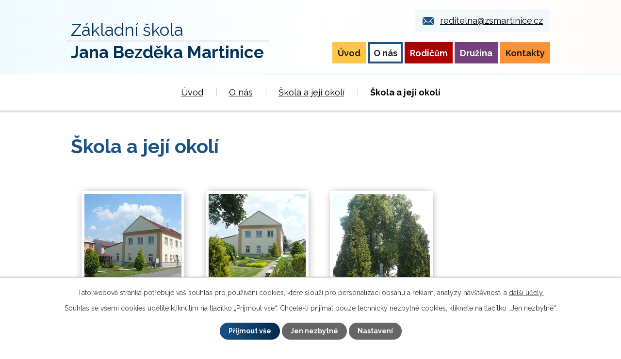

--- FILE ---
content_type: text/html; charset=utf-8
request_url: https://www.zsmartinice.cz/skola-a-jeji-okoli/skola-a-jeji-okoli-2257673-1
body_size: 5974
content:
<!DOCTYPE html>
<html lang="cs" data-lang-system="cs">
	<head>



		<!--[if IE]><meta http-equiv="X-UA-Compatible" content="IE=EDGE"><![endif]-->
			<meta name="viewport" content="width=device-width, initial-scale=1, user-scalable=yes">
			<meta http-equiv="content-type" content="text/html; charset=utf-8" />
			<meta name="robots" content="index,follow" />
			<meta name="author" content="Antee s.r.o." />
			<meta name="description" content="Základní škola Jana Bezděka Martinice, Naše škola stojí uprostřed obce v těsné blízkosti potoka Mojeny a patří k nejstarším objektům v obci. Stavba školy byla dokončena roku 1858 a v letošním roce si připomínáme 150 výročí jejího založení." />
			<meta name="keywords" content="Základní škola  Jana Bezděka, Martinice, školní družina" />
			<meta name="viewport" content="width=device-width, initial-scale=1, user-scalable=yes" />
			<meta property="og:image" content="http://www.zsmartinice.cz/image.php?oid=8759865" />
<title>Škola a její okolí | Základní škola Jana Bezděka Martinice</title>

		<link rel="stylesheet" type="text/css" href="https://cdn.antee.cz/jqueryui/1.8.20/css/smoothness/jquery-ui-1.8.20.custom.css?v=2" integrity="sha384-969tZdZyQm28oZBJc3HnOkX55bRgehf7P93uV7yHLjvpg/EMn7cdRjNDiJ3kYzs4" crossorigin="anonymous" />
		<link rel="stylesheet" type="text/css" href="/style.php?nid=TVZNSg==&amp;ver=1765958560" />
		<link rel="stylesheet" type="text/css" href="/css/libs.css?ver=1765964607" />
		<link rel="stylesheet" type="text/css" href="https://cdn.antee.cz/genericons/genericons/genericons.css?v=2" integrity="sha384-DVVni0eBddR2RAn0f3ykZjyh97AUIRF+05QPwYfLtPTLQu3B+ocaZm/JigaX0VKc" crossorigin="anonymous" />

		<script src="/js/jquery/jquery-3.0.0.min.js" ></script>
		<script src="/js/jquery/jquery-migrate-3.1.0.min.js" ></script>
		<script src="/js/jquery/jquery-ui.min.js" ></script>
		<script src="/js/jquery/jquery.ui.touch-punch.min.js" ></script>
		<script src="/js/libs.min.js?ver=1765964607" ></script>
		<script src="/js/ipo.min.js?ver=1765964596" ></script>
			<script src="/js/locales/cs.js?ver=1765958560" ></script>

			<script src='https://www.google.com/recaptcha/api.js?hl=cs&render=explicit' ></script>

		<link href="/aktuality?action=atom" type="application/atom+xml" rel="alternate" title="Aktuality">
<link rel="preconnect" href="https://fonts.googleapis.com">
<link rel="preconnect" href="https://fonts.gstatic.com" crossorigin>
<link href="https://fonts.googleapis.com/css2?family=Raleway:ital,wght@0,400;0,700;1,400;1,700&amp;display=fallback" rel="stylesheet">
<link href="/image.php?nid=8606&amp;oid=8718767&amp;width=32" rel="icon" type="image/png">
<link rel="shortcut icon" href="/image.php?nid=8606&amp;oid=8718767&amp;width=32">
<script>
ipo.api.live('body', function(el) {
//posun patičky
$(el).find("#ipocopyright").insertAfter("#ipocontainer");
//posun drobečkovky
$(el).find("#iponavigation").insertBefore("#ipomain");
});
</script>





	</head>

	<body id="page2257673" class="subpage2257673 subpage1719795"
			
			data-nid="8606"
			data-lid="CZ"
			data-oid="2257673"
			data-layout-pagewidth="1024"
			
			data-slideshow-timer="3"
			 data-ipo-meta-album="1"
						
				
				data-layout="responsive" data-viewport_width_responsive="1024"
			>



							<div id="snippet-cookiesConfirmation-euCookiesSnp">			<div id="cookieChoiceInfo" class="cookie-choices-info template_1">
					<p>Tato webová stránka potřebuje váš souhlas pro používání cookies, které slouží pro personalizaci obsahu a reklam, analýzy návštěvnosti a 
						<a class="cookie-button more" href="https://navody.antee.cz/cookies" target="_blank">další účely.</a>
					</p>
					<p>
						Souhlas se všemi cookies udělíte kliknutím na tlačítko „Přijmout vše“. Chcete-li přijímat pouze technicky nezbytné cookies, klikněte na tlačítko „Jen nezbytné“.
					</p>
				<div class="buttons">
					<a class="cookie-button action-button ajax" id="cookieChoiceButton" rel=”nofollow” href="/skola-a-jeji-okoli/skola-a-jeji-okoli-2257673-1?do=cookiesConfirmation-acceptAll">Přijmout vše</a>
					<a class="cookie-button cookie-button--settings action-button ajax" rel=”nofollow” href="/skola-a-jeji-okoli/skola-a-jeji-okoli-2257673-1?do=cookiesConfirmation-onlyNecessary">Jen nezbytné</a>
					<a class="cookie-button cookie-button--settings action-button ajax" rel=”nofollow” href="/skola-a-jeji-okoli/skola-a-jeji-okoli-2257673-1?do=cookiesConfirmation-openSettings">Nastavení</a>
				</div>
			</div>
</div>				<div id="ipocontainer">

			<div class="menu-toggler">

				<span>Menu</span>
				<span class="genericon genericon-menu"></span>
			</div>

			<span id="back-to-top">

				<i class="fa fa-angle-up"></i>
			</span>

			<div id="ipoheader">

				<div class="header-container layout-container flex-container">
	<div>
		<a href="/" class="header-logo">
			<span class="top">
				<span>Základní škola</span>
				<span>Jana Bezděka Martinice</span>
			</span>
		</a>
	</div>
	<div class="header-contact">
		<div class="header-mail">
			<a href="mailto:reditelna@zsmartinice.cz">reditelna@zsmartinice.cz</a>
		</div>
	</div>
</div>

			</div>

			<div id="ipotopmenuwrapper">

				<div id="ipotopmenu">
<h4 class="hiddenMenu">Horní menu</h4>
<ul class="topmenulevel1"><li class="topmenuitem1 noborder" id="ipomenu8663949"><a href="/">Úvod</a></li><li class="topmenuitem1 active" id="ipomenu1719795"><a href="/o-nas">O nás</a><ul class="topmenulevel2"><li class="topmenuitem2" id="ipomenu7998075"><a href="/aktuality">Aktuality</a></li><li class="topmenuitem2" id="ipomenu1722797"><a href="/dokumenty">Dokumenty</a></li><li class="topmenuitem2" id="ipomenu8676953"><a href="/provozni-doba">Provozní doba</a></li><li class="topmenuitem2" id="ipomenu4693911"><a href="/vyrocni-zpravy">Výroční zprávy</a></li><li class="topmenuitem2" id="ipomenu3303196"><a href="/historie-skoly">Historie školy</a></li><li class="topmenuitem2" id="ipomenu6298687"><a href="/gdpr">GDPR</a></li><li class="topmenuitem2" id="ipomenu8612027"><a href="/povinne-zverejnovane-informace">Povinně zveřejňované informace</a></li><li class="topmenuitem2" id="ipomenu8664530"><a href="/skolska-rada">Školská rada</a></li><li class="topmenuitem2" id="ipomenu11692737"><a href="/pratele-zs-jana-bezdeka-martinice-zs">Přátelé ZŠ Jana Bezděka Martinice, z.s.</a></li><li class="topmenuitem2 active" id="ipomenu2257673"><a href="/skola-a-jeji-okoli">Škola a její okolí</a></li><li class="topmenuitem2" id="ipomenu8676952"><a href="/projekty">Projekty</a><ul class="topmenulevel3"><li class="topmenuitem3" id="ipomenu10916853"><a href="/ukoncene-projekty">UKONČENÉ PROJEKTY</a></li></ul></li><li class="topmenuitem2" id="ipomenu10251228"><a href="/inspekcni-zprava">Inspekční zpráva</a></li></ul></li><li class="topmenuitem1" id="ipomenu1722928"><a href="/rodicum">Rodičům</a><ul class="topmenulevel2"><li class="topmenuitem2" id="ipomenu8262036"><a href="/akce-skoly">Fotogalerie</a><ul class="topmenulevel3"><li class="topmenuitem3" id="ipomenu12585450"><a href="/20252026">2025/2026</a></li><li class="topmenuitem3" id="ipomenu11402671"><a href="/20242025foto">2024/2025</a></li><li class="topmenuitem3" id="ipomenu10425954"><a href="/2023-24">2023/2024</a></li><li class="topmenuitem3" id="ipomenu9276160"><a href="/20222023">2022/2023</a></li></ul></li><li class="topmenuitem2" id="ipomenu8676954"><a href="/formulare-ke-stazeni">Formuláře ke stažení</a></li><li class="topmenuitem2" id="ipomenu7734013"><a href="/rozvrhy-hodin">Rozvrhy hodin</a></li><li class="topmenuitem2" id="ipomenu7907294"><a href="/krouzky">Kroužky</a></li><li class="topmenuitem2" id="ipomenu8402395"><a href="/seznam-pomucek">Seznam pomůcek</a></li><li class="topmenuitem2" id="ipomenu3202101"><a href="/obedy">Obědy</a></li><li class="topmenuitem2" id="ipomenu3069182"><a href="/prevence-socialne-patologickych-jevu">Prevence sociálně patologických jevů</a></li><li class="topmenuitem2" id="ipomenu9337574"><a href="/organizace-skolniho-roku-prazdniny-svatky">Organizace školního roku (prázdniny, svátky...)</a></li></ul></li><li class="topmenuitem1" id="ipomenu1722699"><a href="/druzina">Družina</a><ul class="topmenulevel2"><li class="topmenuitem2" id="ipomenu8676955"><a href="/formulare-ke-stazeni-sd">Formuláře ke stažení</a></li><li class="topmenuitem2" id="ipomenu8433348"><a href="/fotogalerie-sd">Fotogalerie</a><ul class="topmenulevel3"><li class="topmenuitem3" id="ipomenu12613346"><a href="/prace-deti-2025-2026">Práce dětí 2025-2026</a></li><li class="topmenuitem3" id="ipomenu12613347"><a href="/akce-druziny-2025-2026">Akce družiny 2025-2026</a></li><li class="topmenuitem3" id="ipomenu11741934"><a href="/prace-deti-2024-2025">Práce dětí 2024-2025</a></li><li class="topmenuitem3" id="ipomenu11741933"><a href="/akce-druziny-2024-2025">Akce družiny 2024-2025</a></li><li class="topmenuitem3" id="ipomenu10354548"><a href="/prace-deti-2023-2024">Práce dětí 2023 - 2024</a></li><li class="topmenuitem3" id="ipomenu10354550"><a href="/akce-druziny-2023-2024">Akce družiny 2023 - 2024</a></li><li class="topmenuitem3" id="ipomenu9321856"><a href="/prace-deti-2022-2023">Práce dětí 2022-2023</a></li><li class="topmenuitem3" id="ipomenu9321860"><a href="/akce-druziny-2022-2023">Akce družiny 2022-2023</a></li></ul></li></ul></li><li class="topmenuitem1" id="ipomenu8663968"><a href="/kontakty">Kontakty</a></li></ul>
					<div class="cleartop"></div>
				</div>
			</div>
			<div id="ipomain">
				
				<div id="ipomainframe">
					<div id="ipopage">
<div id="iponavigation">
	<h5 class="hiddenMenu">Drobečková navigace</h5>
	<p>
			<a href="/">Úvod</a> <span class="separator">&gt;</span>
			<a href="/o-nas">O nás</a> <span class="separator">&gt;</span>
			<a href="/skola-a-jeji-okoli">Škola a její okolí</a> <span class="separator">&gt;</span>
			<span class="currentPage">Škola a její okolí</span>
	</p>

</div>
						<div class="ipopagetext">
							<div class="gallery view-detail content">
								
								<h1>Škola a její okolí</h1>

<div id="snippet--flash"></div>
								
																	<hr class="cleaner">

<div class="album">
	<div class="paragraph description clearfix"></div>
</div>
	
<div id="snippet--images"><div class="images clearfix">

																				<div class="image-wrapper" data-img="2266755" style="margin: 22.00px; padding: 6px;">
		<div class="image-inner-wrapper with-description">
						<div class="image-thumbnail" style="width: 200px; height: 200px;">
				<a class="image-detail" href="/image.php?nid=8606&amp;oid=2266755&amp;width=700" data-srcset="/image.php?nid=8606&amp;oid=2266755&amp;width=1024 1600w, /image.php?nid=8606&amp;oid=2266755&amp;width=1024 1200w, /image.php?nid=8606&amp;oid=2266755&amp;width=700 700w, /image.php?nid=8606&amp;oid=2266755&amp;width=300 300w" data-image-width="1024" data-image-height="768" target="_blank">
<img alt="" style="margin: 0px -34px;" loading="lazy" width="267" height="200" data-src="/image.php?nid=8606&amp;oid=2266755&amp;width=267&amp;height=200">
</a>
			</div>
										<div class="image-description" title="" style="width: 200px;">
											</div>
						</div>
	</div>
																		<div class="image-wrapper" data-img="2266753" style="margin: 22.00px; padding: 6px;">
		<div class="image-inner-wrapper with-description">
						<div class="image-thumbnail" style="width: 200px; height: 200px;">
				<a class="image-detail" href="/image.php?nid=8606&amp;oid=2266753&amp;width=525" data-srcset="/image.php?nid=8606&amp;oid=2266753&amp;width=768 1600w, /image.php?nid=8606&amp;oid=2266753&amp;width=768 1200w, /image.php?nid=8606&amp;oid=2266753&amp;width=525 700w, /image.php?nid=8606&amp;oid=2266753&amp;width=225 300w" data-image-width="768" data-image-height="1024" data-caption="" target="_blank">
<img alt="" style="margin: -34px 0px;" loading="lazy" width="200" height="267" data-src="/image.php?nid=8606&amp;oid=2266753&amp;width=200&amp;height=267">
</a>
			</div>
										<div class="image-description" title="" style="width: 200px;">
											</div>
						</div>
	</div>
																		<div class="image-wrapper" data-img="2266761" style="margin: 22.00px; padding: 6px;">
		<div class="image-inner-wrapper with-description">
						<div class="image-thumbnail" style="width: 200px; height: 200px;">
				<a class="image-detail" href="/image.php?nid=8606&amp;oid=2266761&amp;width=525" data-srcset="/image.php?nid=8606&amp;oid=2266761&amp;width=768 1600w, /image.php?nid=8606&amp;oid=2266761&amp;width=768 1200w, /image.php?nid=8606&amp;oid=2266761&amp;width=525 700w, /image.php?nid=8606&amp;oid=2266761&amp;width=225 300w" data-image-width="768" data-image-height="1024" data-caption="" target="_blank">
<img alt="" style="margin: -34px 0px;" loading="lazy" width="200" height="267" data-src="/image.php?nid=8606&amp;oid=2266761&amp;width=200&amp;height=267">
</a>
			</div>
										<div class="image-description" title="" style="width: 200px;">
											</div>
						</div>
	</div>
																			<div class="image-wrapper" data-img="2266782" style="margin: 22.00px; padding: 6px;">
		<div class="image-inner-wrapper with-description">
						<div class="image-thumbnail" style="width: 200px; height: 200px;">
				<a class="image-detail" href="/image.php?nid=8606&amp;oid=2266782&amp;width=700" data-srcset="/image.php?nid=8606&amp;oid=2266782&amp;width=1024 1600w, /image.php?nid=8606&amp;oid=2266782&amp;width=1024 1200w, /image.php?nid=8606&amp;oid=2266782&amp;width=700 700w, /image.php?nid=8606&amp;oid=2266782&amp;width=300 300w" data-image-width="1024" data-image-height="768" data-caption="" target="_blank">
<img alt="" style="margin: 0px -34px;" loading="lazy" width="267" height="200" data-src="/image.php?nid=8606&amp;oid=2266782&amp;width=267&amp;height=200">
</a>
			</div>
										<div class="image-description" title="" style="width: 200px;">
											</div>
						</div>
	</div>
																			<div class="image-wrapper" data-img="2266784" style="margin: 22.00px; padding: 6px;">
		<div class="image-inner-wrapper with-description">
						<div class="image-thumbnail" style="width: 200px; height: 200px;">
				<a class="image-detail" href="/image.php?nid=8606&amp;oid=2266784&amp;width=700" data-srcset="/image.php?nid=8606&amp;oid=2266784&amp;width=1024 1600w, /image.php?nid=8606&amp;oid=2266784&amp;width=1024 1200w, /image.php?nid=8606&amp;oid=2266784&amp;width=700 700w, /image.php?nid=8606&amp;oid=2266784&amp;width=300 300w" data-image-width="1024" data-image-height="768" data-caption="" target="_blank">
<img alt="" style="margin: 0px -34px;" loading="lazy" width="267" height="200" data-src="/image.php?nid=8606&amp;oid=2266784&amp;width=267&amp;height=200">
</a>
			</div>
										<div class="image-description" title="" style="width: 200px;">
											</div>
						</div>
	</div>
																		<div class="image-wrapper" data-img="8759865" style="margin: 22.00px; padding: 6px;">
		<div class="image-inner-wrapper with-description">
						<div class="image-thumbnail" style="width: 200px; height: 200px;">
				<a class="image-detail" href="/image.php?nid=8606&amp;oid=8759865&amp;width=626" data-srcset="/image.php?nid=8606&amp;oid=8759865&amp;width=1431 1600w, /image.php?nid=8606&amp;oid=8759865&amp;width=1073 1200w, /image.php?nid=8606&amp;oid=8759865&amp;width=626 700w, /image.php?nid=8606&amp;oid=8759865&amp;width=268 300w" data-image-width="1431" data-image-height="1600" data-caption="" target="_blank">
<img alt="" style="margin: -12px 0px;" loading="lazy" width="200" height="224" data-src="/image.php?nid=8606&amp;oid=8759865&amp;width=200&amp;height=224">
</a>
			</div>
										<div class="image-description" title="" style="width: 200px;">
											</div>
						</div>
	</div>
		<hr class="cleaner">
</div>
</div>

<div id="snippet--uploader"></div><a class='backlink action-button' href='/skola-a-jeji-okoli'>Zpět na přehled</a>
															</div>
						</div>
					</div>


					

					

					<div class="hrclear"></div>
					<div id="ipocopyright">
<div class="copyright">
	<div class="footer-container">
	<div class="layout-container flex-container">
		<div class="footer-item">
			<h2>Základní škola <strong>Jana Bezděka Martinice</strong></h2>
			<div class="footer-inner-container flex-container">
				<div class="footer-inner-item">
					<p>Martinice 70<br>769 01 Martinice</p>
					<p>
						<strong>IČ:</strong> 750 22 494<br>
						<strong>ID datové schránky:</strong> efsrb3s
					</p>
				</div>
				<div class="footer-inner-item">
					<p class="tel"><a href="tel:+420573399015">+420 573 399 015</a>, <a href="tel:+420733537671">+420 733 537 671</a></p>
					<p class="mail"><a href="mailto:reditelna@zsmartinice.cz">reditelna@zsmartinice.cz</a></p>
				</div>
			</div>
		</div>
		<div class="footer-item">
			<a href="https://goo.gl/maps/i3LY317Y6sc2sPLHA" target="_blank" rel="noopener noreferrer">
				<span class="action-button">Najít školu na mapě</span>
			</a>
		</div>
	</div>
</div>
<div class="footer-loga-container layout-container flex-container">
	<!-- <a href="https://www.ovoceazeleninadoskol.cz/" target="_blank" rel="noopener noreferrer">
<img src="/image.php?nid=8606&oid=8720580&width=172" alt="ovoce a zelenina do škol">
</a> 
<a href="http://mlekodoskol.szif.cz/" target="_blank" rel="noopener noreferrer">
<img src="/image.php?nid=8606&oid=8720579&width=196" alt="mléko do škol">
</a> 
<a href="https://www.recyklohrani.cz/cs/" target="_blank" rel="noopener noreferrer">
<img src="/image.php?nid=8606&oid=8720581&width=171" alt="recyklo HRANÍ">
</a> -->
	<a href="https://www.skolniprojekty.info/">
		<img src="/image.php?nid=8606&amp;oid=9341530" target="_blank" alt="banner-fruit" style="width: 150px; height: 150px;">
	</a>
	<a href="https://www.zsmartinice.cz/projekty" target="_blank" rel="noopener noreferrer">
		<img src="/image.php?nid=8606&amp;oid=10371742" alt="MŠMT">
		<!--<a href="https://www.zsmartinice.cz/projekty" target="_blank" rel="noopener noreferrer">
<img src="/image.php?nid=8606&oid=8720583&width=111" alt="MŠMT">
</a >
<a href="https://www.zsmartinice.cz/projekty" target="_blank" rel="noopener noreferrer">
<img src="/image.php?nid=8606&oid=8757325&width=111" alt="MŠMT">
</a>-->
		</a></div>
	<div class="antee row">
		<div class="layout-container">
			<span><strong>© 2025 Základní škola Jana Bezděka, Martinice</strong>, <a href="mailto:zsmartin@volny.cz">Kontaktovat webmastera</a>, <span id="links"><a href="/prohlaseni-o-pristupnosti">Prohlášení o přístupnosti</a>, <a href="/mapa-stranek">Mapa stránek</a></span></span>
			<span>ANTEE s.r.o. - <a href="https://www.antee.cz/" target="_blank" rel="noopener noreferrer">Tvorba webových stránek, Redakční systém IPO</a></span>
		</div>
	</div>
</div>
					</div>
					<div id="ipostatistics">
					</div>

					<div id="ipofooter">
						
					</div>
				</div>
			</div>
		</div>
	</body>
</html>
